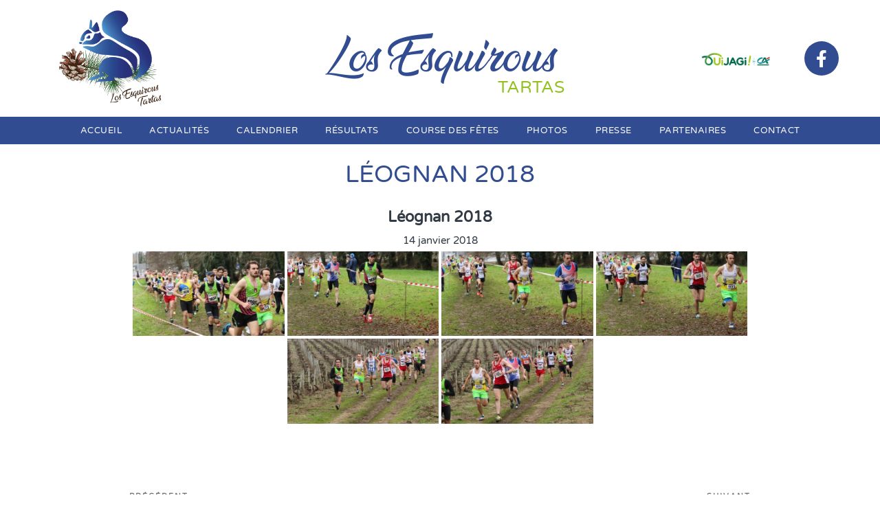

--- FILE ---
content_type: text/css
request_url: https://losesquirous.com/wp-content/uploads/elementor/css/post-15.css?ver=1759768029
body_size: 2127
content:
.elementor-15 .elementor-element.elementor-element-1c0318f > .elementor-container > .elementor-column > .elementor-widget-wrap{align-content:center;align-items:center;}.elementor-15 .elementor-element.elementor-element-1c0318f{z-index:0;}.elementor-widget-image .widget-image-caption{color:var( --e-global-color-text );font-family:var( --e-global-typography-text-font-family ), Sans-serif;font-weight:var( --e-global-typography-text-font-weight );}.elementor-15 .elementor-element.elementor-element-f844cb6{text-align:center;}.elementor-widget-heading .elementor-heading-title{font-family:var( --e-global-typography-primary-font-family ), Sans-serif;font-weight:var( --e-global-typography-primary-font-weight );letter-spacing:var( --e-global-typography-primary-letter-spacing );color:var( --e-global-color-primary );}.elementor-15 .elementor-element.elementor-element-de5f994 > .elementor-widget-container{margin:10px 0px 0px 0px;}.elementor-15 .elementor-element.elementor-element-de5f994{text-align:center;}.elementor-15 .elementor-element.elementor-element-de5f994 .elementor-heading-title{font-family:"Ananda", Sans-serif;font-weight:400;color:#314C90;}.elementor-widget-text-editor{font-family:var( --e-global-typography-text-font-family ), Sans-serif;font-weight:var( --e-global-typography-text-font-weight );color:var( --e-global-color-text );}.elementor-widget-text-editor.elementor-drop-cap-view-stacked .elementor-drop-cap{background-color:var( --e-global-color-primary );}.elementor-widget-text-editor.elementor-drop-cap-view-framed .elementor-drop-cap, .elementor-widget-text-editor.elementor-drop-cap-view-default .elementor-drop-cap{color:var( --e-global-color-primary );border-color:var( --e-global-color-primary );}.elementor-15 .elementor-element.elementor-element-1eabc98{width:100%;max-width:100%;top:117px;columns:1;text-align:right;font-family:"Varela Round", Sans-serif;font-size:25px;font-weight:400;text-transform:uppercase;line-height:0.1em;color:#93C121;}.elementor-15 .elementor-element.elementor-element-1eabc98 > .elementor-widget-container{margin:0px 0px 0px 0px;padding:9px 0px 0px 0px;}body:not(.rtl) .elementor-15 .elementor-element.elementor-element-1eabc98{left:-139px;}body.rtl .elementor-15 .elementor-element.elementor-element-1eabc98{right:-139px;}.elementor-15 .elementor-element.elementor-element-5cfa4c6.elementor-column > .elementor-widget-wrap{justify-content:space-evenly;}.elementor-15 .elementor-element.elementor-element-ade311d{width:auto;max-width:auto;text-align:center;}.elementor-15 .elementor-element.elementor-element-ade311d img{width:100px;max-width:100px;}.elementor-15 .elementor-element.elementor-element-7777e5d .elementor-repeater-item-18301e7.elementor-social-icon{background-color:var( --e-global-color-primary );}.elementor-15 .elementor-element.elementor-element-7777e5d{--grid-template-columns:repeat(0, auto);width:auto;max-width:auto;--grid-column-gap:5px;--grid-row-gap:0px;}.elementor-15 .elementor-element.elementor-element-7777e5d .elementor-widget-container{text-align:center;}.elementor-15 .elementor-element.elementor-element-4294c77{transition:background 0.3s, border 0.3s, border-radius 0.3s, box-shadow 0.3s;margin-top:0px;margin-bottom:0px;}.elementor-15 .elementor-element.elementor-element-4294c77 > .elementor-background-overlay{transition:background 0.3s, border-radius 0.3s, opacity 0.3s;}.elementor-15 .elementor-element.elementor-element-1a1cd5b > .elementor-widget-wrap > .elementor-widget:not(.elementor-widget__width-auto):not(.elementor-widget__width-initial):not(:last-child):not(.elementor-absolute){margin-bottom:0px;}.elementor-15 .elementor-element.elementor-element-1a1cd5b > .elementor-element-populated{margin:0px 0px 0px 0px;--e-column-margin-right:0px;--e-column-margin-left:0px;padding:0px 0px 0px 0px;}.elementor-15 .elementor-element.elementor-element-acd3cde .elementskit-menu-container{background-color:#314C90;height:40px;border-radius:0px 0px 0px 0px;}.elementor-15 .elementor-element.elementor-element-acd3cde .elementskit-navbar-nav > li > a:hover, .elementor-15 .elementor-element.elementor-element-acd3cde .elementskit-navbar-nav > li > a:focus, .elementor-15 .elementor-element.elementor-element-acd3cde .elementskit-navbar-nav > li > a:active, .elementor-15 .elementor-element.elementor-element-acd3cde .elementskit-navbar-nav > li:hover > a{background-color:#93C121;}.elementor-15 .elementor-element.elementor-element-acd3cde .elementskit-navbar-nav > li.current-menu-item > a,.elementor-15 .elementor-element.elementor-element-acd3cde .elementskit-navbar-nav > li.current-menu-ancestor > a{background-color:#93C121;}.elementor-15 .elementor-element.elementor-element-acd3cde .elementskit-menu-hamburger{background-color:var( --e-global-color-primary );float:right;}.elementor-15 .elementor-element.elementor-element-acd3cde .elementskit-menu-close{background-color:var( --e-global-color-primary );font-family:"Varela Round", Sans-serif;font-weight:500;letter-spacing:0px;color:#FFFFFF;}.elementor-15 .elementor-element.elementor-element-acd3cde > .elementor-widget-container{padding:0px 0px 0px 0px;}.elementor-15 .elementor-element.elementor-element-acd3cde .elementskit-navbar-nav li a .ekit-menu-icon{padding:0px 0px 0px 0px;}.elementor-15 .elementor-element.elementor-element-acd3cde .elementskit-navbar-nav > li > a{font-family:"Varela Round", Sans-serif;font-size:13px;font-weight:400;text-transform:uppercase;letter-spacing:0.5px;color:#FFFFFF;padding:0px 20px 0px 20px;}.elementor-15 .elementor-element.elementor-element-acd3cde .elementskit-navbar-nav > li > a:hover{color:#FFFFFF;}.elementor-15 .elementor-element.elementor-element-acd3cde .elementskit-navbar-nav > li > a:focus{color:#FFFFFF;}.elementor-15 .elementor-element.elementor-element-acd3cde .elementskit-navbar-nav > li > a:active{color:#FFFFFF;}.elementor-15 .elementor-element.elementor-element-acd3cde .elementskit-navbar-nav > li:hover > a{color:#FFFFFF;}.elementor-15 .elementor-element.elementor-element-acd3cde .elementskit-navbar-nav > li:hover > a .elementskit-submenu-indicator{color:#FFFFFF;}.elementor-15 .elementor-element.elementor-element-acd3cde .elementskit-navbar-nav > li > a:hover .elementskit-submenu-indicator{color:#FFFFFF;}.elementor-15 .elementor-element.elementor-element-acd3cde .elementskit-navbar-nav > li > a:focus .elementskit-submenu-indicator{color:#FFFFFF;}.elementor-15 .elementor-element.elementor-element-acd3cde .elementskit-navbar-nav > li > a:active .elementskit-submenu-indicator{color:#FFFFFF;}.elementor-15 .elementor-element.elementor-element-acd3cde .elementskit-navbar-nav > li.current-menu-item > a{color:#FFFFFF;}.elementor-15 .elementor-element.elementor-element-acd3cde .elementskit-navbar-nav > li.current-menu-ancestor > a{color:#FFFFFF;}.elementor-15 .elementor-element.elementor-element-acd3cde .elementskit-navbar-nav > li.current-menu-ancestor > a .elementskit-submenu-indicator{color:#FFFFFF;}.elementor-15 .elementor-element.elementor-element-acd3cde .elementskit-navbar-nav > li > a .elementskit-submenu-indicator{color:#101010;fill:#101010;}.elementor-15 .elementor-element.elementor-element-acd3cde .elementskit-navbar-nav > li > a .ekit-submenu-indicator-icon{color:#101010;fill:#101010;}.elementor-15 .elementor-element.elementor-element-acd3cde .elementskit-navbar-nav .elementskit-submenu-panel > li > a{padding:15px 15px 15px 15px;color:#000000;}.elementor-15 .elementor-element.elementor-element-acd3cde .elementskit-navbar-nav .elementskit-submenu-panel > li > a:hover{color:#707070;}.elementor-15 .elementor-element.elementor-element-acd3cde .elementskit-navbar-nav .elementskit-submenu-panel > li > a:focus{color:#707070;}.elementor-15 .elementor-element.elementor-element-acd3cde .elementskit-navbar-nav .elementskit-submenu-panel > li > a:active{color:#707070;}.elementor-15 .elementor-element.elementor-element-acd3cde .elementskit-navbar-nav .elementskit-submenu-panel > li:hover > a{color:#707070;}.elementor-15 .elementor-element.elementor-element-acd3cde .elementskit-navbar-nav .elementskit-submenu-panel > li.current-menu-item > a{color:#707070 !important;}.elementor-15 .elementor-element.elementor-element-acd3cde .elementskit-submenu-panel{padding:15px 0px 15px 0px;}.elementor-15 .elementor-element.elementor-element-acd3cde .elementskit-navbar-nav .elementskit-submenu-panel{border-radius:0px 0px 0px 0px;min-width:220px;}.elementor-15 .elementor-element.elementor-element-acd3cde .elementskit-menu-hamburger .elementskit-menu-hamburger-icon{background-color:#FFFFFF;}.elementor-15 .elementor-element.elementor-element-acd3cde .elementskit-menu-hamburger > .ekit-menu-icon{color:#FFFFFF;}.elementor-15 .elementor-element.elementor-element-acd3cde .elementskit-menu-hamburger:hover .elementskit-menu-hamburger-icon{background-color:rgba(0, 0, 0, 0.5);}.elementor-15 .elementor-element.elementor-element-acd3cde .elementskit-menu-hamburger:hover > .ekit-menu-icon{color:rgba(0, 0, 0, 0.5);}.elementor-15 .elementor-element.elementor-element-acd3cde .elementskit-menu-close:hover{color:rgba(0, 0, 0, 0.5);}.elementor-15 .elementor-element.elementor-element-b40483d > .elementor-container > .elementor-column > .elementor-widget-wrap{align-content:center;align-items:center;}.elementor-15 .elementor-element.elementor-element-b40483d{z-index:0;}.elementor-15 .elementor-element.elementor-element-13e5f50{text-align:center;}.elementor-15 .elementor-element.elementor-element-2af4bb2 > .elementor-widget-container{margin:10px 0px 0px 0px;}.elementor-15 .elementor-element.elementor-element-2af4bb2{text-align:center;}.elementor-15 .elementor-element.elementor-element-2af4bb2 .elementor-heading-title{font-family:"Ananda", Sans-serif;font-weight:400;color:#314C90;}.elementor-15 .elementor-element.elementor-element-e4a624c{width:100%;max-width:100%;top:117px;columns:1;text-align:right;font-family:"Varela Round", Sans-serif;font-size:25px;font-weight:400;text-transform:uppercase;line-height:0.1em;color:#93C121;}.elementor-15 .elementor-element.elementor-element-e4a624c > .elementor-widget-container{margin:0px 0px 0px 0px;padding:9px 0px 0px 0px;}body:not(.rtl) .elementor-15 .elementor-element.elementor-element-e4a624c{left:-139px;}body.rtl .elementor-15 .elementor-element.elementor-element-e4a624c{right:-139px;}.elementor-15 .elementor-element.elementor-element-91da0eb.elementor-column > .elementor-widget-wrap{justify-content:space-evenly;}.elementor-15 .elementor-element.elementor-element-82495a2 .elementskit-menu-container{background-color:#314C90;height:40px;border-radius:0px 0px 0px 0px;}.elementor-15 .elementor-element.elementor-element-82495a2 .elementskit-navbar-nav > li > a:hover, .elementor-15 .elementor-element.elementor-element-82495a2 .elementskit-navbar-nav > li > a:focus, .elementor-15 .elementor-element.elementor-element-82495a2 .elementskit-navbar-nav > li > a:active, .elementor-15 .elementor-element.elementor-element-82495a2 .elementskit-navbar-nav > li:hover > a{background-color:#93C121;}.elementor-15 .elementor-element.elementor-element-82495a2 .elementskit-navbar-nav > li.current-menu-item > a,.elementor-15 .elementor-element.elementor-element-82495a2 .elementskit-navbar-nav > li.current-menu-ancestor > a{background-color:#93C121;}.elementor-15 .elementor-element.elementor-element-82495a2 .elementskit-menu-hamburger{background-color:var( --e-global-color-primary );float:right;}.elementor-15 .elementor-element.elementor-element-82495a2 .elementskit-menu-close{background-color:var( --e-global-color-primary );font-family:"Varela Round", Sans-serif;font-weight:500;letter-spacing:0px;color:#FFFFFF;}.elementor-15 .elementor-element.elementor-element-82495a2 > .elementor-widget-container{padding:0px 0px 0px 0px;}.elementor-15 .elementor-element.elementor-element-82495a2 .elementskit-navbar-nav li a .ekit-menu-icon{padding:0px 0px 0px 0px;}.elementor-15 .elementor-element.elementor-element-82495a2 .elementskit-navbar-nav > li > a{font-family:"Varela Round", Sans-serif;font-weight:400;text-transform:uppercase;letter-spacing:0.5px;color:#FFFFFF;padding:0px 20px 0px 20px;}.elementor-15 .elementor-element.elementor-element-82495a2 .elementskit-navbar-nav > li > a:hover{color:#FFFFFF;}.elementor-15 .elementor-element.elementor-element-82495a2 .elementskit-navbar-nav > li > a:focus{color:#FFFFFF;}.elementor-15 .elementor-element.elementor-element-82495a2 .elementskit-navbar-nav > li > a:active{color:#FFFFFF;}.elementor-15 .elementor-element.elementor-element-82495a2 .elementskit-navbar-nav > li:hover > a{color:#FFFFFF;}.elementor-15 .elementor-element.elementor-element-82495a2 .elementskit-navbar-nav > li:hover > a .elementskit-submenu-indicator{color:#FFFFFF;}.elementor-15 .elementor-element.elementor-element-82495a2 .elementskit-navbar-nav > li > a:hover .elementskit-submenu-indicator{color:#FFFFFF;}.elementor-15 .elementor-element.elementor-element-82495a2 .elementskit-navbar-nav > li > a:focus .elementskit-submenu-indicator{color:#FFFFFF;}.elementor-15 .elementor-element.elementor-element-82495a2 .elementskit-navbar-nav > li > a:active .elementskit-submenu-indicator{color:#FFFFFF;}.elementor-15 .elementor-element.elementor-element-82495a2 .elementskit-navbar-nav > li.current-menu-item > a{color:#FFFFFF;}.elementor-15 .elementor-element.elementor-element-82495a2 .elementskit-navbar-nav > li.current-menu-ancestor > a{color:#FFFFFF;}.elementor-15 .elementor-element.elementor-element-82495a2 .elementskit-navbar-nav > li.current-menu-ancestor > a .elementskit-submenu-indicator{color:#FFFFFF;}.elementor-15 .elementor-element.elementor-element-82495a2 .elementskit-navbar-nav > li > a .elementskit-submenu-indicator{color:#101010;fill:#101010;}.elementor-15 .elementor-element.elementor-element-82495a2 .elementskit-navbar-nav > li > a .ekit-submenu-indicator-icon{color:#101010;fill:#101010;}.elementor-15 .elementor-element.elementor-element-82495a2 .elementskit-navbar-nav .elementskit-submenu-panel > li > a{padding:15px 15px 15px 15px;color:#000000;}.elementor-15 .elementor-element.elementor-element-82495a2 .elementskit-navbar-nav .elementskit-submenu-panel > li > a:hover{color:#707070;}.elementor-15 .elementor-element.elementor-element-82495a2 .elementskit-navbar-nav .elementskit-submenu-panel > li > a:focus{color:#707070;}.elementor-15 .elementor-element.elementor-element-82495a2 .elementskit-navbar-nav .elementskit-submenu-panel > li > a:active{color:#707070;}.elementor-15 .elementor-element.elementor-element-82495a2 .elementskit-navbar-nav .elementskit-submenu-panel > li:hover > a{color:#707070;}.elementor-15 .elementor-element.elementor-element-82495a2 .elementskit-navbar-nav .elementskit-submenu-panel > li.current-menu-item > a{color:#707070 !important;}.elementor-15 .elementor-element.elementor-element-82495a2 .elementskit-submenu-panel{padding:15px 0px 15px 0px;}.elementor-15 .elementor-element.elementor-element-82495a2 .elementskit-navbar-nav .elementskit-submenu-panel{border-radius:0px 0px 0px 0px;min-width:220px;}.elementor-15 .elementor-element.elementor-element-82495a2 .elementskit-menu-hamburger .elementskit-menu-hamburger-icon{background-color:#FFFFFF;}.elementor-15 .elementor-element.elementor-element-82495a2 .elementskit-menu-hamburger > .ekit-menu-icon{color:#FFFFFF;}.elementor-15 .elementor-element.elementor-element-82495a2 .elementskit-menu-hamburger:hover .elementskit-menu-hamburger-icon{background-color:rgba(0, 0, 0, 0.5);}.elementor-15 .elementor-element.elementor-element-82495a2 .elementskit-menu-hamburger:hover > .ekit-menu-icon{color:rgba(0, 0, 0, 0.5);}.elementor-15 .elementor-element.elementor-element-82495a2 .elementskit-menu-close:hover{color:rgba(0, 0, 0, 0.5);}.elementor-15 .elementor-element.elementor-element-a711945{transition:background 0.3s, border 0.3s, border-radius 0.3s, box-shadow 0.3s;margin-top:0px;margin-bottom:0px;}.elementor-15 .elementor-element.elementor-element-a711945 > .elementor-background-overlay{transition:background 0.3s, border-radius 0.3s, opacity 0.3s;}.elementor-15 .elementor-element.elementor-element-309724f > .elementor-widget-wrap > .elementor-widget:not(.elementor-widget__width-auto):not(.elementor-widget__width-initial):not(:last-child):not(.elementor-absolute){margin-bottom:0px;}.elementor-15 .elementor-element.elementor-element-309724f > .elementor-element-populated{margin:0px 0px 0px 0px;--e-column-margin-right:0px;--e-column-margin-left:0px;padding:0px 0px 0px 0px;}.elementor-15 .elementor-element.elementor-element-7392ff8 .elementor-repeater-item-18301e7.elementor-social-icon{background-color:var( --e-global-color-primary );}.elementor-15 .elementor-element.elementor-element-7392ff8{--grid-template-columns:repeat(0, auto);width:auto;max-width:auto;--grid-column-gap:5px;--grid-row-gap:0px;}.elementor-15 .elementor-element.elementor-element-7392ff8 .elementor-widget-container{text-align:center;}.elementor-15 .elementor-element.elementor-element-258810a{width:auto;max-width:auto;text-align:center;}.elementor-15 .elementor-element.elementor-element-258810a img{width:100px;max-width:100px;}@media(max-width:1024px){.elementor-widget-heading .elementor-heading-title{letter-spacing:var( --e-global-typography-primary-letter-spacing );}body:not(.rtl) .elementor-15 .elementor-element.elementor-element-1eabc98{left:-1px;}body.rtl .elementor-15 .elementor-element.elementor-element-1eabc98{right:-1px;}.elementor-15 .elementor-element.elementor-element-1eabc98{top:138px;}.elementor-15 .elementor-element.elementor-element-acd3cde > .elementor-widget-container{margin:0px 15px 0px 0px;}.elementor-15 .elementor-element.elementor-element-acd3cde .elementskit-nav-identity-panel{padding:10px 0px 10px 0px;}.elementor-15 .elementor-element.elementor-element-acd3cde .elementskit-menu-container{max-width:350px;border-radius:0px 0px 0px 0px;}.elementor-15 .elementor-element.elementor-element-acd3cde .elementskit-navbar-nav > li > a{color:#000000;padding:10px 15px 10px 15px;}.elementor-15 .elementor-element.elementor-element-acd3cde .elementskit-navbar-nav .elementskit-submenu-panel > li > a{padding:15px 15px 15px 15px;}.elementor-15 .elementor-element.elementor-element-acd3cde .elementskit-navbar-nav .elementskit-submenu-panel{border-radius:0px 0px 0px 0px;}.elementor-15 .elementor-element.elementor-element-acd3cde .elementskit-menu-hamburger{padding:8px 8px 8px 8px;width:45px;border-radius:3px;}.elementor-15 .elementor-element.elementor-element-acd3cde .elementskit-menu-close{padding:8px 8px 8px 8px;margin:12px 12px 12px 12px;width:45px;border-radius:3px;}.elementor-15 .elementor-element.elementor-element-acd3cde .elementskit-nav-logo > img{max-width:160px;max-height:60px;}.elementor-15 .elementor-element.elementor-element-acd3cde .elementskit-nav-logo{margin:5px 0px 5px 0px;padding:5px 5px 5px 5px;}body:not(.rtl) .elementor-15 .elementor-element.elementor-element-e4a624c{left:-1px;}body.rtl .elementor-15 .elementor-element.elementor-element-e4a624c{right:-1px;}.elementor-15 .elementor-element.elementor-element-e4a624c{top:138px;}.elementor-15 .elementor-element.elementor-element-82495a2 > .elementor-widget-container{margin:0px 15px 0px 0px;}.elementor-15 .elementor-element.elementor-element-82495a2{z-index:99;}.elementor-15 .elementor-element.elementor-element-82495a2 .elementskit-nav-identity-panel{padding:10px 0px 10px 0px;}.elementor-15 .elementor-element.elementor-element-82495a2 .elementskit-menu-container{max-width:350px;border-radius:0px 0px 0px 0px;}.elementor-15 .elementor-element.elementor-element-82495a2 .elementskit-navbar-nav > li > a{color:#000000;padding:10px 15px 10px 15px;}.elementor-15 .elementor-element.elementor-element-82495a2 .elementskit-navbar-nav .elementskit-submenu-panel > li > a{padding:15px 15px 15px 15px;}.elementor-15 .elementor-element.elementor-element-82495a2 .elementskit-navbar-nav .elementskit-submenu-panel{border-radius:0px 0px 0px 0px;}.elementor-15 .elementor-element.elementor-element-82495a2 .elementskit-menu-hamburger{padding:8px 8px 8px 8px;width:45px;border-radius:3px;}.elementor-15 .elementor-element.elementor-element-82495a2 .elementskit-menu-close{padding:8px 8px 8px 8px;margin:12px 12px 12px 12px;width:45px;border-radius:3px;}.elementor-15 .elementor-element.elementor-element-82495a2 .elementskit-nav-logo > img{max-width:160px;max-height:60px;}.elementor-15 .elementor-element.elementor-element-82495a2 .elementskit-nav-logo{margin:5px 0px 5px 0px;padding:5px 5px 5px 5px;}}@media(max-width:767px){.elementor-15 .elementor-element.elementor-element-7a1b160{width:25%;}.elementor-15 .elementor-element.elementor-element-17b3b6e{width:50%;}.elementor-bc-flex-widget .elementor-15 .elementor-element.elementor-element-17b3b6e.elementor-column .elementor-widget-wrap{align-items:center;}.elementor-15 .elementor-element.elementor-element-17b3b6e.elementor-column.elementor-element[data-element_type="column"] > .elementor-widget-wrap.elementor-element-populated{align-content:center;align-items:center;}.elementor-15 .elementor-element.elementor-element-17b3b6e.elementor-column > .elementor-widget-wrap{justify-content:center;}.elementor-widget-heading .elementor-heading-title{letter-spacing:var( --e-global-typography-primary-letter-spacing );}.elementor-15 .elementor-element.elementor-element-de5f994 .elementor-heading-title{font-size:24px;}body:not(.rtl) .elementor-15 .elementor-element.elementor-element-1eabc98{left:-2px;}body.rtl .elementor-15 .elementor-element.elementor-element-1eabc98{right:-2px;}.elementor-15 .elementor-element.elementor-element-1eabc98{top:54px;font-size:12px;}.elementor-15 .elementor-element.elementor-element-5cfa4c6{width:25%;}.elementor-15 .elementor-element.elementor-element-7777e5d .elementor-widget-container{text-align:right;}.elementor-15 .elementor-element.elementor-element-7777e5d{--icon-size:17px;}.elementor-15 .elementor-element.elementor-element-acd3cde > .elementor-widget-container{margin:0px 15px 0px 0px;}.elementor-15 .elementor-element.elementor-element-acd3cde .elementskit-menu-container{background-color:#FFFFFF;max-width:350px;border-radius:0px 0px 0px 0px;}.elementor-15 .elementor-element.elementor-element-acd3cde .elementskit-navbar-nav li a .ekit-menu-icon{padding:0px 0px 0px 0px;}.elementor-15 .elementor-element.elementor-element-acd3cde .elementskit-navbar-nav > li > a{font-size:20px;color:var( --e-global-color-primary );}.elementor-15 .elementor-element.elementor-element-acd3cde .elementskit-menu-hamburger{float:right;}.elementor-15 .elementor-element.elementor-element-acd3cde .elementskit-nav-logo > img{max-width:125px;max-height:50px;}.elementor-15 .elementor-element.elementor-element-b40483d{z-index:99;}.elementor-15 .elementor-element.elementor-element-2293551{width:25%;}.elementor-15 .elementor-element.elementor-element-a94c933{width:50%;}.elementor-bc-flex-widget .elementor-15 .elementor-element.elementor-element-a94c933.elementor-column .elementor-widget-wrap{align-items:center;}.elementor-15 .elementor-element.elementor-element-a94c933.elementor-column.elementor-element[data-element_type="column"] > .elementor-widget-wrap.elementor-element-populated{align-content:center;align-items:center;}.elementor-15 .elementor-element.elementor-element-a94c933.elementor-column > .elementor-widget-wrap{justify-content:center;}.elementor-15 .elementor-element.elementor-element-2af4bb2 .elementor-heading-title{font-size:24px;}body:not(.rtl) .elementor-15 .elementor-element.elementor-element-e4a624c{left:-2px;}body.rtl .elementor-15 .elementor-element.elementor-element-e4a624c{right:-2px;}.elementor-15 .elementor-element.elementor-element-e4a624c{top:54px;font-size:12px;}.elementor-15 .elementor-element.elementor-element-91da0eb{width:25%;}.elementor-15 .elementor-element.elementor-element-82495a2 > .elementor-widget-container{margin:0px 15px 0px 0px;}.elementor-15 .elementor-element.elementor-element-82495a2{z-index:99;}.elementor-15 .elementor-element.elementor-element-82495a2 .elementskit-menu-container{background-color:#FFFFFF;max-width:350px;border-radius:0px 0px 0px 0px;}.elementor-15 .elementor-element.elementor-element-82495a2 .elementskit-navbar-nav li a .ekit-menu-icon{padding:0px 0px 0px 0px;}.elementor-15 .elementor-element.elementor-element-82495a2 .elementskit-navbar-nav > li > a{font-size:20px;color:var( --e-global-color-primary );}.elementor-15 .elementor-element.elementor-element-82495a2 .elementskit-menu-hamburger{float:right;}.elementor-15 .elementor-element.elementor-element-82495a2 .elementskit-nav-logo > img{max-width:125px;max-height:50px;}.elementor-15 .elementor-element.elementor-element-a711945{z-index:90;}.elementor-15 .elementor-element.elementor-element-309724f.elementor-column > .elementor-widget-wrap{justify-content:space-evenly;}.elementor-15 .elementor-element.elementor-element-7392ff8 .elementor-widget-container{text-align:right;}.elementor-15 .elementor-element.elementor-element-7392ff8{--icon-size:17px;}}

--- FILE ---
content_type: image/svg+xml
request_url: https://losesquirous.com/wp-content/uploads/2021/02/footer.svg
body_size: 20970
content:
<svg xmlns="http://www.w3.org/2000/svg" xmlns:xlink="http://www.w3.org/1999/xlink" id="Calque_1" x="0px" y="0px" viewBox="0 0 1510 50" style="enable-background:new 0 0 1510 50;" xml:space="preserve">
<style type="text/css">
	.st0{fill:#FFFFFF;}
</style>
<g>
	<path class="st0" d="M1388,28.6l-1.6-1.3l0.8-2h-0.1c-2.6,0-4.6-0.7-6.3-1.4l-0.3,0.7c-0.5,1.3-0.1,2.8,1,3.6l0.3,0.2l-0.6,1.4   c-0.2,0.4-0.5,0.6-1,0.6l0,0l-5.6,0c-1,0-1.9,0.8-1.9,1.9s0.8,1.9,1.9,1.9l5.6,0h0c1.9,0,3.6-1.1,4.4-2.9l0.2-0.4l0.8,0.6   c0.3,0.2,0.4,0.6,0.4,1l-1.6,6.9c-0.2,1,0.4,2,1.4,2.2c0.1,0,0.3,0,0.4,0c0.9,0,1.6-0.6,1.8-1.4l1.6-6.9   C1390.1,31.6,1389.4,29.7,1388,28.6z"></path>
	<path class="st0" d="M1377.4,14.1c0.8,1.6,2,2.9,3.5,3.8c0.6,0.3,1.2,0.6,1.8,0.8l-0.8,2.2c1.6,0.7,3.1,1.2,5.2,1.2   c0.4,0,0.8,0,1.2,0c0.1,0,0.2,0,0.4,0l1.3-3c0.4-0.1,0.8-0.2,1.2-0.3l0.7-0.2c1.8-0.6,3.2-1.7,4.3-3.2l2.2-3.1   c0.5-0.7,0.4-1.8-0.4-2.3c-0.7-0.5-1.8-0.4-2.3,0.4l-2.2,3.1c-0.7,1-1.6,1.7-2.7,2l-0.7,0.2c-0.6,0.2-1.3,0.3-2,0.3l-2.9-0.1   c-1,0-1.9-0.3-2.7-0.8c-1-0.6-1.8-1.4-2.2-2.4l-1.4-2.9c-0.4-0.8-1.4-1.1-2.2-0.8c-0.8,0.4-1.2,1.4-0.8,2.2L1377.4,14.1z"></path>
	<ellipse class="st0" cx="1386.9" cy="11.1" rx="3.6" ry="3.6"></ellipse>
	<path class="st0" d="M1403.5,20.7c-4.7-2.2-7.4-0.9-10.1,0.4c-1.5,0.8-3.1,1.5-5.1,1.7c-3.4,0.3-5.7-0.7-7.9-1.7   c-1.4-0.6-2.7-1.2-4.2-1.4c-0.7-0.1-1.4-0.2-2-0.2c-4.9,0-7.8,2.9-8,3.1c-0.3,0.3-0.3,0.8,0,1.2c0.3,0.3,0.8,0.3,1.2,0   c0.1-0.1,3.3-3.3,8.6-2.4c1.3,0.2,2.5,0.8,3.8,1.3c2.2,1,4.8,2.2,8.7,1.8c2.3-0.2,4.1-1.1,5.7-1.8c2.6-1.3,4.7-2.3,8.7-0.4   c0.4,0.2,0.9,0,1.1-0.4C1404.1,21.4,1403.9,20.9,1403.5,20.7z"></path>
</g>
<g>
	<path class="st0" d="M1275.9,27.4c-0.3-0.2-0.6-0.5-0.7-0.8c-0.6,1.7-1.4,3.9-1.9,4.9c-1.2,0-3.8-0.2-6-0.6   c-0.9-0.2-1.8,0.5-1.9,1.4c-0.2,0.9,0.5,1.8,1.4,1.9c0.1,0,1.9,0.3,3.7,0.5c1,0.1,1.8,0.2,2.6,0.2c1.6,0,2.5-0.3,3-1.2   c0.4-0.6,1.2-2.9,2-4.9c-0.5-0.3-1-0.7-1.6-1.1C1276.2,27.6,1276,27.5,1275.9,27.4z"></path>
	<path class="st0" d="M1295.5,21.9c-0.2-0.7-0.9-1.1-1.6-0.9c-0.3,0.1-2.7,0.7-4.1,1.1c0-0.2-0.1-0.3-0.2-0.4   c-0.6-1.6-1.4-4.1-3.6-5c-0.5-0.2-1.6-0.7-2.3-1c-3.1-1.3-8.4,0.1-9,0.4c-0.4,0.2-1.2,0.4-3.5,5c-0.3,0.6,0,1.4,0.6,1.8   c0.2,0.1,0.4,0.2,0.6,0.2c0.5,0,0.9-0.3,1.2-0.7c0.8-1.5,1.8-3.3,2.2-3.8c0.5-0.2,1.8-0.4,3.1-0.6c-1.5,2.1-2.8,5.3-3.1,6.5   c-0.3,1.7,0.4,2.3,0.6,2.4c0.6,0.4,5.7,3.8,6.5,4.6c-0.2,1.2-1.2,4.6-2.2,7.4c-0.3,0.9,0.2,1.9,1.1,2.1c0.2,0,0.4,0.1,0.5,0.1   c0.7,0,1.4-0.4,1.6-1.2c0.9-2.7,2.4-7.5,2.4-8.8c0-1.3-1.2-2.5-3.9-4.3c0.8-2.1,2.3-5.1,3.6-6.7c0.5,0.7,0.8,1.7,1.1,2.5   c0.4,1.1,0.6,1.9,1.4,2.3c0.2,0.1,0.4,0.2,0.6,0.2c0.2,0,0.4,0,0.5-0.1c0.6-0.2,3.2-0.9,4.9-1.4   C1295.2,23.3,1295.6,22.6,1295.5,21.9z"></path>
	<ellipse class="st0" cx="1286.1" cy="11.7" rx="3.6" ry="3.6"></ellipse>
	<path class="st0" d="M1260.7,18.3h8.3c0.6,0,1-0.4,1-1c0-0.6-0.4-1-1-1h-8.3c-0.6,0-1,0.4-1,1S1260.1,18.3,1260.7,18.3z"></path>
	<path class="st0" d="M1259.5,22.5h8.3c0.6,0,1-0.4,1-1s-0.4-1-1-1h-8.3c-0.6,0-1,0.4-1,1S1258.9,22.5,1259.5,22.5z"></path>
	<path class="st0" d="M1267.6,25.7c0-0.6-0.4-1-1-1h-8.3c-0.6,0-1,0.4-1,1s0.4,1,1,1h8.3C1267.2,26.7,1267.6,26.3,1267.6,25.7z"></path>
</g>
<g>
	<path class="st0" d="M317,19.6c-2.5,0.3-4.8,2.6-7,4c-2,1.3-3.9-1.7-1.9-3c4.4-2.9,5.2-5,11.3-4.6c1.8,0.5,6.4,0.7,7,2.7   c1.1,3.7,0,3.7,3.2,3.6c0.8,0,1.7,0,2.4,0c2.3,0,2.3,3.6,0,3.6c-1.9,0-5,0.4-6.5-0.6c-1-0.7-1.4-1.6-1.9-3.3l-5.1,7.1   c0.3,0.9,0.8,1.6,1.3,2.4c1.4,2.1,2.7,4.2,2.1,9c-0.3,2.3-3.8,1.9-3.5-0.4c0.5-3.5-0.6-5.1-1.6-6.7c-0.4-0.6-0.8-1.2-1.1-1.9   c0,0.9,0.1,1.9-0.3,2.7c-1.8,4-4.2,4.2-8,5.2c-2.3,0.6-3.2-2.8-0.9-3.4c2.8-0.7,5.7-1,5.7-4.4c0-1.4-0.1-3,0.5-4.4L317,19.6   L317,19.6z M325.2,8.7c2,0,3.7,1.6,3.7,3.7s-1.6,3.7-3.7,3.7c-2,0-3.7-1.6-3.7-3.7S323.1,8.7,325.2,8.7L325.2,8.7z"></path>
</g>
<g>
	<path class="st0" d="M350,19.6c-2.5,0.3-4.8,2.6-7,4c-2,1.3-3.9-1.7-1.9-3c4.4-2.9,5.2-5,11.3-4.6c1.8,0.5,6.4,0.7,7,2.7   c1.1,3.7,0,3.7,3.2,3.6c0.8,0,1.7,0,2.4,0c2.3,0,2.3,3.6,0,3.6c-1.9,0-5,0.4-6.5-0.6c-1-0.7-1.4-1.6-1.9-3.3l-5.1,7.1   c0.3,0.9,0.8,1.6,1.3,2.4c1.4,2.1,2.7,4.2,2.1,9c-0.3,2.3-3.8,1.9-3.5-0.4c0.5-3.5-0.6-5.1-1.6-6.7c-0.4-0.6-0.8-1.2-1.1-1.9   c0,0.9,0.1,1.9-0.3,2.7c-1.8,4-4.2,4.2-8,5.2c-2.3,0.6-3.2-2.8-0.9-3.4c2.8-0.7,5.7-1,5.7-4.4c0-1.4-0.1-3,0.5-4.4L350,19.6   L350,19.6z M358.2,8.7c2,0,3.7,1.6,3.7,3.7s-1.6,3.7-3.7,3.7c-2,0-3.7-1.6-3.7-3.7S356.1,8.7,358.2,8.7L358.2,8.7z"></path>
</g>
<g>
	<path class="st0" d="M744,19.6c-2.5,0.3-4.8,2.6-7,4c-2,1.3-3.9-1.7-1.9-3c4.4-2.9,5.2-5,11.3-4.6c1.8,0.5,6.4,0.7,7,2.7   c1.1,3.7,0,3.7,3.2,3.6c0.8,0,1.7,0,2.4,0c2.3,0,2.3,3.6,0,3.6c-1.9,0-5,0.4-6.5-0.6c-1-0.7-1.4-1.6-1.9-3.3l-5.1,7.1   c0.3,0.9,0.8,1.6,1.3,2.4c1.4,2.1,2.7,4.2,2.1,9c-0.3,2.3-3.8,1.9-3.5-0.4c0.5-3.5-0.6-5.1-1.6-6.7c-0.4-0.6-0.8-1.2-1.1-1.9   c0,0.9,0.1,1.9-0.3,2.7c-1.8,4-4.2,4.2-8,5.2c-2.3,0.6-3.2-2.8-0.9-3.4c2.8-0.7,5.7-1,5.7-4.4c0-1.4-0.1-3,0.5-4.4L744,19.6   L744,19.6z M752.2,8.7c2,0,3.7,1.6,3.7,3.7s-1.6,3.7-3.7,3.7s-3.7-1.6-3.7-3.7S750.1,8.7,752.2,8.7L752.2,8.7z"></path>
</g>
<g>
	<path class="st0" d="M1056,19.6c-2.5,0.3-4.8,2.6-7,4c-2,1.3-3.9-1.7-1.9-3c4.4-2.9,5.2-5,11.3-4.6c1.8,0.5,6.4,0.7,7,2.7   c1.1,3.7,0,3.7,3.2,3.6c0.8,0,1.7,0,2.4,0c2.3,0,2.3,3.6,0,3.6c-1.9,0-5,0.4-6.5-0.6c-1-0.7-1.4-1.6-1.9-3.3l-5.1,7.1   c0.3,0.9,0.8,1.6,1.3,2.4c1.4,2.1,2.7,4.2,2.1,9c-0.3,2.3-3.8,1.9-3.5-0.4c0.5-3.5-0.6-5.1-1.6-6.7c-0.4-0.6-0.8-1.2-1.1-1.9   c0,0.9,0.1,1.9-0.3,2.7c-1.8,4-4.2,4.2-8,5.2c-2.3,0.6-3.2-2.8-0.9-3.4c2.8-0.7,5.7-1,5.7-4.4c0-1.4-0.1-3,0.5-4.4L1056,19.6   L1056,19.6z M1064.2,8.7c2,0,3.7,1.6,3.7,3.7s-1.6,3.7-3.7,3.7c-2,0-3.7-1.6-3.7-3.7S1062.1,8.7,1064.2,8.7L1064.2,8.7z"></path>
</g>
<g>
	<path class="st0" d="M138,17.6c-2.5,0.3-4.8,2.6-7,4c-2,1.3-3.9-1.7-1.9-3c4.4-2.9,5.2-5,11.3-4.6c1.8,0.5,6.4,0.7,7,2.7   c1.1,3.7,0,3.7,3.2,3.6c0.8,0,1.7,0,2.4,0c2.3,0,2.3,3.6,0,3.6c-1.9,0-5,0.4-6.5-0.6c-1-0.7-1.4-1.6-1.9-3.3l-5.1,7.1   c0.3,0.9,0.8,1.6,1.3,2.4c1.4,2.1,2.7,4.2,2.1,9c-0.3,2.3-3.8,1.9-3.5-0.4c0.5-3.5-0.6-5.1-1.6-6.7c-0.4-0.6-0.8-1.2-1.1-1.9   c0,0.9,0.1,1.9-0.3,2.7c-1.8,4-4.2,4.2-8,5.2c-2.3,0.6-3.2-2.8-0.9-3.4c2.8-0.7,5.7-1,5.7-4.4c0-1.4-0.1-3,0.5-4.4L138,17.6   L138,17.6z M146.2,6.7c2,0,3.7,1.6,3.7,3.7s-1.6,3.7-3.7,3.7s-3.7-1.6-3.7-3.7S144.1,6.7,146.2,6.7L146.2,6.7z"></path>
</g>
<g>
	<path class="st0" d="M409,19.6c-2.5,0.3-4.8,2.6-7,4c-2,1.3-3.9-1.7-1.9-3c4.4-2.9,5.2-5,11.3-4.6c1.8,0.5,6.4,0.7,7,2.7   c1.1,3.7,0,3.7,3.2,3.6c0.8,0,1.7,0,2.4,0c2.3,0,2.3,3.6,0,3.6c-1.9,0-5,0.4-6.5-0.6c-1-0.7-1.4-1.6-1.9-3.3l-5.1,7.1   c0.3,0.9,0.8,1.6,1.3,2.4c1.4,2.1,2.7,4.2,2.1,9c-0.3,2.3-3.8,1.9-3.5-0.4c0.5-3.5-0.6-5.1-1.6-6.7c-0.4-0.6-0.8-1.2-1.1-1.9   c0,0.9,0.1,1.9-0.3,2.7c-1.8,4-4.2,4.2-8,5.2c-2.3,0.6-3.2-2.8-0.9-3.4c2.8-0.7,5.7-1,5.7-4.4c0-1.4-0.1-3,0.5-4.4L409,19.6   L409,19.6z M417.2,8.7c2,0,3.7,1.6,3.7,3.7s-1.6,3.7-3.7,3.7c-2,0-3.7-1.6-3.7-3.7S415.1,8.7,417.2,8.7L417.2,8.7z"></path>
</g>
<path class="st0" d="M200.6,14.1c-1.8-0.1-3.1-1.7-3-3.5c0.1-1.8,1.7-3.1,3.5-3c1.8,0.1,3.1,1.7,3,3.5  C203.9,12.9,202.3,14.2,200.6,14.1z M188.4,39.9c0.8,0.6,1.9,0.4,2.5-0.4l3.6-4.8c0.2-0.2,0.4-0.4,0.5-0.7l2.3-5.8l3.4,1.8l-2.5,5.4  c-0.4,0.9,0,1.9,0.9,2.3c0.9,0.4,1.9,0,2.3-0.9l2.9-6.3c0.1-0.1,0.2-0.3,0.3-0.4c0.5-0.9,0.1-1.9-0.7-2.4l-5.3-2.8l1.7-4.8l1,1  c0.1,0.1,0.2,0.2,0.3,0.2c0.2,0.2,0.4,0.3,0.7,0.3l4.7,1c0.8,0.2,1.6-0.4,1.8-1.2c0.2-0.8-0.4-1.6-1.2-1.8l-4.4-0.9l-2.1-2.1  c-0.1-1.1-0.8-2-1.9-2.4c-1-0.4-2.2-0.1-2.9,0.7l-3.8,1.3c-0.1,0-0.3,0.1-0.4,0.2c-0.2,0.1-0.4,0.2-0.6,0.5l-3,3.8  c-0.5,0.7-0.4,1.6,0.3,2.2c0.7,0.5,1.6,0.4,2.2-0.3l2.7-3.5l0.9-0.3l-1.6,4.3c-0.1,0.2-0.1,0.5-0.1,0.7c0,0-0.1,0.1-0.1,0.1  c-0.5,0.9-0.1,1.9,0.7,2.4l0.3,0.2l-2.3,5.7l-3.8,5C187.5,38.2,187.7,39.3,188.4,39.9z"></path>
<path class="st0" d="M383.6,15.1c-1.8-0.1-3.1-1.7-3-3.5c0.1-1.8,1.7-3.1,3.5-3c1.8,0.1,3.1,1.7,3,3.5  C386.9,13.9,385.3,15.2,383.6,15.1z M371.4,40.9c0.8,0.6,1.9,0.4,2.5-0.4l3.6-4.8c0.2-0.2,0.4-0.4,0.5-0.7l2.3-5.8l3.4,1.8l-2.5,5.4  c-0.4,0.9,0,1.9,0.9,2.3c0.9,0.4,1.9,0,2.3-0.9l2.9-6.3c0.1-0.1,0.2-0.3,0.3-0.4c0.5-0.9,0.1-1.9-0.7-2.4l-5.3-2.8l1.7-4.8l1,1  c0.1,0.1,0.2,0.2,0.3,0.2c0.2,0.2,0.4,0.3,0.7,0.3l4.7,1c0.8,0.2,1.6-0.4,1.8-1.2c0.2-0.8-0.4-1.6-1.2-1.8l-4.4-0.9l-2.1-2.1  c-0.1-1.1-0.8-2-1.9-2.4c-1-0.4-2.2-0.1-2.9,0.7l-3.8,1.3c-0.1,0-0.3,0.1-0.4,0.2c-0.2,0.1-0.4,0.2-0.6,0.5l-3,3.8  c-0.5,0.7-0.4,1.6,0.3,2.2c0.7,0.5,1.6,0.4,2.2-0.3l2.7-3.5l0.9-0.3l-1.6,4.3c-0.1,0.2-0.1,0.5-0.1,0.7c0,0-0.1,0.1-0.1,0.1  c-0.5,0.9-0.1,1.9,0.7,2.4l0.3,0.2l-2.3,5.7l-3.8,5C370.5,39.2,370.7,40.3,371.4,40.9z"></path>
<g>
	<path class="st0" d="M1141.4,42.4C1141.4,42.4,1141.4,42.4,1141.4,42.4C1141.4,42.4,1141.4,42.4,1141.4,42.4z"></path>
	<path class="st0" d="M1125.1,18.8c-0.1,0.1-0.2,0.2-0.3,0.3c0.2-0.2,0.4-0.4,0.7-0.6C1125.4,18.6,1125.3,18.7,1125.1,18.8z"></path>
	<path class="st0" d="M1141.2,16.1c0.1-0.1,0.1-0.1,0.2-0.2c-0.7,0.6-1.5,1-2.5,1C1139.8,16.8,1140.6,16.5,1141.2,16.1z"></path>
	<path class="st0" d="M1141.7,23.6C1141.6,23.6,1141.6,23.6,1141.7,23.6C1141.6,23.6,1141.6,23.6,1141.7,23.6z"></path>
	<path class="st0" d="M1140.2,23.6c-0.1,0-0.2,0-0.2,0C1140,23.5,1140.1,23.6,1140.2,23.6z"></path>
	<path class="st0" d="M1142.8,19.6C1142.8,19.6,1142.7,19.6,1142.8,19.6c0.1,0,0.2-0.1,0.3-0.1C1143,19.5,1142.9,19.6,1142.8,19.6z"></path>
	<path class="st0" d="M1142.2,23.5C1142.2,23.5,1142.2,23.5,1142.2,23.5C1142.2,23.5,1142.2,23.5,1142.2,23.5z"></path>
	<path class="st0" d="M1137.8,19c-0.1-0.1-0.2-0.1-0.3-0.1C1137.6,18.9,1137.7,19,1137.8,19L1137.8,19z"></path>
	<path class="st0" d="M1145.7,22.2C1145.7,22.2,1145.6,22.2,1145.7,22.2C1145.6,22.2,1145.7,22.2,1145.7,22.2z"></path>
	<path class="st0" d="M1123.6,20.5c0.1-0.1,0.2-0.2,0.2-0.3C1123.8,20.3,1123.7,20.4,1123.6,20.5z"></path>
	<path class="st0" d="M1141.6,42.4C1141.6,42.4,1141.6,42.4,1141.6,42.4C1141.6,42.4,1141.6,42.4,1141.6,42.4z"></path>
	<path class="st0" d="M1142.8,42c0,0,0.1-0.1,0.1-0.1c-0.3,0.2-0.6,0.4-0.9,0.5C1142.2,42.3,1142.5,42.2,1142.8,42z"></path>
	<path class="st0" d="M1136.1,30.5c-0.1-0.1-0.3-0.2-0.4-0.3C1135.8,30.3,1136,30.4,1136.1,30.5L1136.1,30.5z"></path>
	<path class="st0" d="M1138.9,23.4c-0.2,0-0.4-0.1-0.6-0.2C1138.5,23.3,1138.7,23.3,1138.9,23.4z"></path>
	<path class="st0" d="M1139.6,23.5c-0.1,0-0.2,0-0.3-0.1C1139.3,23.4,1139.5,23.5,1139.6,23.5z"></path>
	<path class="st0" d="M1141.3,42.4C1141.2,42.4,1141.2,42.4,1141.3,42.4C1141.2,42.4,1141.2,42.4,1141.3,42.4z"></path>
	<path class="st0" d="M1141.8,42.4C1141.8,42.4,1141.8,42.4,1141.8,42.4C1141.8,42.4,1141.8,42.4,1141.8,42.4z"></path>
	<path class="st0" d="M1136.2,18.1c-2.4-1.4-4.8-1.9-7-1.4c0,0,0,0,0,0C1131.4,16.3,1133.8,16.7,1136.2,18.1z"></path>
	<path class="st0" d="M1145.8,17c0,0-0.1,0.1-0.1,0.1c-0.1,0.1-0.1,0.1-0.2,0.3C1145.6,17.2,1145.7,17.1,1145.8,17z"></path>
	<path class="st0" d="M1139.9,41.4c0.3,0.6,0.8,0.9,1.2,1C1140.6,42.3,1140.2,42,1139.9,41.4z"></path>
	<path class="st0" d="M1136.6,10.4c0,0-0.1,0.1-0.1,0.1c-0.1,0.1-0.2,0.2-0.3,0.3C1136.3,10.7,1136.4,10.5,1136.6,10.4z"></path>
	<path class="st0" d="M1146.6,21.5c0,0,0.1-0.1,0.1-0.1C1146.6,21.4,1146.6,21.5,1146.6,21.5C1146.5,21.5,1146.6,21.5,1146.6,21.5z"></path>
	<path class="st0" d="M1146.3,21.7c-0.1,0.1-0.2,0.1-0.3,0.2C1146.1,21.8,1146.2,21.8,1146.3,21.7z"></path>
	<path class="st0" d="M1143.1,19.5c0.1,0,0.2-0.1,0.3-0.1C1143.3,19.4,1143.2,19.4,1143.1,19.5z"></path>
	<path class="st0" d="M1145.8,17c-0.1,0.1-0.2,0.2-0.3,0.4c-0.6,0.9-1.3,1.5-2.1,2c-0.1,0-0.2,0.1-0.3,0.1c0,0,0,0,0,0   c-0.1,0.1-0.2,0.1-0.4,0.2c-1.5,0.6-3.2,0.3-4.9-0.6c-0.1,0-0.2-0.1-0.2-0.1c-0.2-0.1-1.1-0.7-1.3-0.8c-2.4-1.4-4.8-1.9-7-1.4   c-1.3,0.3-2.6,0.9-3.7,1.8c-0.2,0.2-0.4,0.4-0.7,0.6c-0.4,0.3-0.7,0.7-1,1.1c-0.1,0.1-0.2,0.2-0.2,0.3c-0.1,0.1-0.2,0.3-0.3,0.4   c-1.4,1.9,1.9,3.8,3.2,1.9c1.7-2.4,3.8-3.1,6.2-2.3c-1.2,2.1-2.3,4.2-3.7,7.1c-1.5,3-4.7,5.3-7.9,3.5c-2.3-1.4-4.3,1.9-2.1,3.2   c4.3,2.5,9.3,1,11.9-2.3c0.1,0,0.2,0.1,0.3,0.1c2.1,0.8,4.9,2.7,5.7,3.4c0.8,0.7,2.3,4.2,3.1,6c0.3,0.6,0.8,0.9,1.2,1   c0,0,0,0,0.1,0c0,0,0,0,0.1,0c0,0,0.1,0,0.1,0c0,0,0,0,0,0c0.1,0,0.1,0,0.2,0c0,0,0,0,0,0c0.1,0,0.1,0,0.2,0c0,0,0,0,0,0   c0,0,0.1,0,0.1,0c0.3-0.1,0.7-0.2,0.9-0.5c0.5-0.5,0.8-1.2,0.4-2.1c-1-2-2.6-6-3.8-7c-0.8-0.6-2-1.5-3.3-2.3   c-0.1-0.1-0.3-0.2-0.4-0.3c-0.3-0.2-0.7-0.4-1-0.6c1.2-2.2,2.3-4.3,3.6-6.4c0.2,0.1,0.4,0.1,0.6,0.2c0.1,0,0.2,0,0.3,0.1   c0.1,0,0.2,0,0.3,0.1c0.1,0,0.2,0,0.4,0.1c0.1,0,0.2,0,0.2,0c0.5,0,0.9,0.1,1.4,0c0,0,0.1,0,0.1,0c0.2,0,0.3,0,0.5-0.1c0,0,0,0,0,0   c1.2-0.2,2.4-0.6,3.4-1.3c0,0,0.1,0,0.1-0.1c0.1-0.1,0.2-0.2,0.3-0.2c0.1-0.1,0.2-0.1,0.3-0.2c0.1,0,0.1-0.1,0.2-0.1   c0.1-0.1,0.1-0.1,0.2-0.2c0.7-0.6,1.4-1.3,2-2.2C1149.9,17.4,1147.3,15.7,1145.8,17z"></path>
	<path class="st0" d="M1138.9,16.8c1,0,1.8-0.4,2.5-1c0.7-0.7,1.2-1.6,1.2-2.7c0-2-1.6-3.6-3.6-3.6c-0.9,0-1.7,0.3-2.3,0.9   c-0.2,0.1-0.3,0.3-0.4,0.4c-0.5,0.6-0.9,1.5-0.9,2.3C1135.3,15.2,1136.9,16.8,1138.9,16.8z"></path>
</g>
<g>
	<path class="st0" d="M796.4,42.4C796.4,42.4,796.4,42.4,796.4,42.4C796.4,42.4,796.4,42.4,796.4,42.4z"></path>
	<path class="st0" d="M780.1,18.8c-0.1,0.1-0.2,0.2-0.3,0.3c0.2-0.2,0.4-0.4,0.7-0.6C780.4,18.6,780.3,18.7,780.1,18.8z"></path>
	<path class="st0" d="M796.2,16.1c0.1-0.1,0.1-0.1,0.2-0.2c-0.7,0.6-1.5,1-2.5,1C794.8,16.8,795.6,16.5,796.2,16.1z"></path>
	<path class="st0" d="M796.7,23.6C796.6,23.6,796.6,23.6,796.7,23.6C796.6,23.6,796.6,23.6,796.7,23.6z"></path>
	<path class="st0" d="M795.2,23.6c-0.1,0-0.2,0-0.2,0C795,23.5,795.1,23.6,795.2,23.6z"></path>
	<path class="st0" d="M797.8,19.6C797.8,19.6,797.7,19.6,797.8,19.6c0.1,0,0.2-0.1,0.3-0.1C798,19.5,797.9,19.6,797.8,19.6z"></path>
	<path class="st0" d="M797.2,23.5C797.2,23.5,797.2,23.5,797.2,23.5C797.2,23.5,797.2,23.5,797.2,23.5z"></path>
	<path class="st0" d="M792.8,19c-0.1-0.1-0.2-0.1-0.3-0.1C792.6,18.9,792.7,19,792.8,19L792.8,19z"></path>
	<path class="st0" d="M800.7,22.2C800.7,22.2,800.6,22.2,800.7,22.2C800.6,22.2,800.7,22.2,800.7,22.2z"></path>
	<path class="st0" d="M778.6,20.5c0.1-0.1,0.2-0.2,0.2-0.3C778.8,20.3,778.7,20.4,778.6,20.5z"></path>
	<path class="st0" d="M796.6,42.4C796.6,42.4,796.6,42.4,796.6,42.4C796.6,42.4,796.6,42.4,796.6,42.4z"></path>
	<path class="st0" d="M797.8,42c0,0,0.1-0.1,0.1-0.1c-0.3,0.2-0.6,0.4-0.9,0.5C797.2,42.3,797.5,42.2,797.8,42z"></path>
	<path class="st0" d="M791.1,30.5c-0.1-0.1-0.3-0.2-0.4-0.3C790.8,30.3,791,30.4,791.1,30.5L791.1,30.5z"></path>
	<path class="st0" d="M793.9,23.4c-0.2,0-0.4-0.1-0.6-0.2C793.5,23.3,793.7,23.3,793.9,23.4z"></path>
	<path class="st0" d="M794.6,23.5c-0.1,0-0.2,0-0.3-0.1C794.3,23.4,794.5,23.5,794.6,23.5z"></path>
	<path class="st0" d="M796.3,42.4C796.2,42.4,796.2,42.4,796.3,42.4C796.2,42.4,796.2,42.4,796.3,42.4z"></path>
	<path class="st0" d="M796.8,42.4C796.8,42.4,796.8,42.4,796.8,42.4C796.8,42.4,796.8,42.4,796.8,42.4z"></path>
	<path class="st0" d="M791.2,18.1c-2.4-1.4-4.8-1.9-7-1.4c0,0,0,0,0,0C786.4,16.3,788.8,16.7,791.2,18.1z"></path>
	<path class="st0" d="M800.8,17c0,0-0.1,0.1-0.1,0.1c-0.1,0.1-0.1,0.1-0.2,0.3C800.6,17.2,800.7,17.1,800.8,17z"></path>
	<path class="st0" d="M794.9,41.4c0.3,0.6,0.8,0.9,1.2,1C795.6,42.3,795.2,42,794.9,41.4z"></path>
	<path class="st0" d="M791.6,10.4c0,0-0.1,0.1-0.1,0.1c-0.1,0.1-0.2,0.2-0.3,0.3C791.3,10.7,791.4,10.5,791.6,10.4z"></path>
	<path class="st0" d="M801.6,21.5c0,0,0.1-0.1,0.1-0.1C801.6,21.4,801.6,21.5,801.6,21.5C801.5,21.5,801.6,21.5,801.6,21.5z"></path>
	<path class="st0" d="M801.3,21.7c-0.1,0.1-0.2,0.1-0.3,0.2C801.1,21.8,801.2,21.8,801.3,21.7z"></path>
	<path class="st0" d="M798.1,19.5c0.1,0,0.2-0.1,0.3-0.1C798.3,19.4,798.2,19.4,798.1,19.5z"></path>
	<path class="st0" d="M800.8,17c-0.1,0.1-0.2,0.2-0.3,0.4c-0.6,0.9-1.3,1.5-2.1,2c-0.1,0-0.2,0.1-0.3,0.1c0,0,0,0,0,0   c-0.1,0.1-0.2,0.1-0.4,0.2c-1.5,0.6-3.2,0.3-4.9-0.6c-0.1,0-0.2-0.1-0.2-0.1c-0.2-0.1-1.1-0.7-1.3-0.8c-2.4-1.4-4.8-1.9-7-1.4   c-1.3,0.3-2.6,0.9-3.7,1.8c-0.2,0.2-0.4,0.4-0.7,0.6c-0.4,0.3-0.7,0.7-1,1.1c-0.1,0.1-0.2,0.2-0.2,0.3c-0.1,0.1-0.2,0.3-0.3,0.4   c-1.4,1.9,1.9,3.8,3.2,1.9c1.7-2.4,3.8-3.1,6.2-2.3c-1.2,2.1-2.3,4.2-3.7,7.1c-1.5,3-4.7,5.3-7.9,3.5c-2.3-1.4-4.3,1.9-2.1,3.2   c4.3,2.5,9.3,1,11.9-2.3c0.1,0,0.2,0.1,0.3,0.1c2.1,0.8,4.9,2.7,5.7,3.4c0.8,0.7,2.3,4.2,3.1,6c0.3,0.6,0.8,0.9,1.2,1   c0,0,0,0,0.1,0c0,0,0,0,0.1,0c0,0,0.1,0,0.1,0c0,0,0,0,0,0c0.1,0,0.1,0,0.2,0c0,0,0,0,0,0c0.1,0,0.1,0,0.2,0c0,0,0,0,0,0   c0,0,0.1,0,0.1,0c0.3-0.1,0.7-0.2,0.9-0.5c0.5-0.5,0.8-1.2,0.4-2.1c-1-2-2.6-6-3.8-7c-0.8-0.6-2-1.5-3.3-2.3   c-0.1-0.1-0.3-0.2-0.4-0.3c-0.3-0.2-0.7-0.4-1-0.6c1.2-2.2,2.3-4.3,3.6-6.4c0.2,0.1,0.4,0.1,0.6,0.2c0.1,0,0.2,0,0.3,0.1   c0.1,0,0.2,0,0.3,0.1c0.1,0,0.2,0,0.4,0.1c0.1,0,0.2,0,0.2,0c0.5,0,0.9,0.1,1.4,0c0,0,0.1,0,0.1,0c0.2,0,0.3,0,0.5-0.1c0,0,0,0,0,0   c1.2-0.2,2.4-0.6,3.4-1.3c0,0,0.1,0,0.1-0.1c0.1-0.1,0.2-0.2,0.3-0.2c0.1-0.1,0.2-0.1,0.3-0.2c0.1,0,0.1-0.1,0.2-0.1   c0.1-0.1,0.1-0.1,0.2-0.2c0.7-0.6,1.4-1.3,2-2.2C804.9,17.4,802.3,15.7,800.8,17z"></path>
	<path class="st0" d="M793.9,16.8c1,0,1.8-0.4,2.5-1c0.7-0.7,1.2-1.6,1.2-2.7c0-2-1.6-3.6-3.6-3.6c-0.9,0-1.7,0.3-2.3,0.9   c-0.2,0.1-0.3,0.3-0.4,0.4c-0.5,0.6-0.9,1.5-0.9,2.3C790.3,15.2,791.9,16.8,793.9,16.8z"></path>
</g>
<g>
	<path class="st0" d="M622.4,42.4C622.4,42.4,622.4,42.4,622.4,42.4C622.4,42.4,622.4,42.4,622.4,42.4z"></path>
	<path class="st0" d="M606.1,18.8c-0.1,0.1-0.2,0.2-0.3,0.3c0.2-0.2,0.4-0.4,0.7-0.6C606.4,18.6,606.3,18.7,606.1,18.8z"></path>
	<path class="st0" d="M622.2,16.1c0.1-0.1,0.1-0.1,0.2-0.2c-0.7,0.6-1.5,1-2.5,1C620.8,16.8,621.6,16.5,622.2,16.1z"></path>
	<path class="st0" d="M622.7,23.6C622.6,23.6,622.6,23.6,622.7,23.6C622.6,23.6,622.6,23.6,622.7,23.6z"></path>
	<path class="st0" d="M621.2,23.6c-0.1,0-0.2,0-0.2,0C621,23.5,621.1,23.6,621.2,23.6z"></path>
	<path class="st0" d="M623.8,19.6C623.8,19.6,623.7,19.6,623.8,19.6c0.1,0,0.2-0.1,0.3-0.1C624,19.5,623.9,19.6,623.8,19.6z"></path>
	<path class="st0" d="M623.2,23.5C623.2,23.5,623.2,23.5,623.2,23.5C623.2,23.5,623.2,23.5,623.2,23.5z"></path>
	<path class="st0" d="M618.8,19c-0.1-0.1-0.2-0.1-0.3-0.1C618.6,18.9,618.7,19,618.8,19L618.8,19z"></path>
	<path class="st0" d="M626.7,22.2C626.7,22.2,626.6,22.2,626.7,22.2C626.6,22.2,626.7,22.2,626.7,22.2z"></path>
	<path class="st0" d="M604.6,20.5c0.1-0.1,0.2-0.2,0.2-0.3C604.8,20.3,604.7,20.4,604.6,20.5z"></path>
	<path class="st0" d="M622.6,42.4C622.6,42.4,622.6,42.4,622.6,42.4C622.6,42.4,622.6,42.4,622.6,42.4z"></path>
	<path class="st0" d="M623.8,42c0,0,0.1-0.1,0.1-0.1c-0.3,0.2-0.6,0.4-0.9,0.5C623.2,42.3,623.5,42.2,623.8,42z"></path>
	<path class="st0" d="M617.1,30.5c-0.1-0.1-0.3-0.2-0.4-0.3C616.8,30.3,617,30.4,617.1,30.5L617.1,30.5z"></path>
	<path class="st0" d="M619.9,23.4c-0.2,0-0.4-0.1-0.6-0.2C619.5,23.3,619.7,23.3,619.9,23.4z"></path>
	<path class="st0" d="M620.6,23.5c-0.1,0-0.2,0-0.3-0.1C620.3,23.4,620.5,23.5,620.6,23.5z"></path>
	<path class="st0" d="M622.3,42.4C622.2,42.4,622.2,42.4,622.3,42.4C622.2,42.4,622.2,42.4,622.3,42.4z"></path>
	<path class="st0" d="M622.8,42.4C622.8,42.4,622.8,42.4,622.8,42.4C622.8,42.4,622.8,42.4,622.8,42.4z"></path>
	<path class="st0" d="M617.2,18.1c-2.4-1.4-4.8-1.9-7-1.4c0,0,0,0,0,0C612.4,16.3,614.8,16.7,617.2,18.1z"></path>
	<path class="st0" d="M626.8,17c0,0-0.1,0.1-0.1,0.1c-0.1,0.1-0.1,0.1-0.2,0.3C626.6,17.2,626.7,17.1,626.8,17z"></path>
	<path class="st0" d="M620.9,41.4c0.3,0.6,0.8,0.9,1.2,1C621.6,42.3,621.2,42,620.9,41.4z"></path>
	<path class="st0" d="M617.6,10.4c0,0-0.1,0.1-0.1,0.1c-0.1,0.1-0.2,0.2-0.3,0.3C617.3,10.7,617.4,10.5,617.6,10.4z"></path>
	<path class="st0" d="M627.6,21.5c0,0,0.1-0.1,0.1-0.1C627.6,21.4,627.6,21.5,627.6,21.5C627.5,21.5,627.6,21.5,627.6,21.5z"></path>
	<path class="st0" d="M627.3,21.7c-0.1,0.1-0.2,0.1-0.3,0.2C627.1,21.8,627.2,21.8,627.3,21.7z"></path>
	<path class="st0" d="M624.1,19.5c0.1,0,0.2-0.1,0.3-0.1C624.3,19.4,624.2,19.4,624.1,19.5z"></path>
	<path class="st0" d="M626.8,17c-0.1,0.1-0.2,0.2-0.3,0.4c-0.6,0.9-1.3,1.5-2.1,2c-0.1,0-0.2,0.1-0.3,0.1c0,0,0,0,0,0   c-0.1,0.1-0.2,0.1-0.4,0.2c-1.5,0.6-3.2,0.3-4.9-0.6c-0.1,0-0.2-0.1-0.2-0.1c-0.2-0.1-1.1-0.7-1.3-0.8c-2.4-1.4-4.8-1.9-7-1.4   c-1.3,0.3-2.6,0.9-3.7,1.8c-0.2,0.2-0.4,0.4-0.7,0.6c-0.4,0.3-0.7,0.7-1,1.1c-0.1,0.1-0.2,0.2-0.2,0.3c-0.1,0.1-0.2,0.3-0.3,0.4   c-1.4,1.9,1.9,3.8,3.2,1.9c1.7-2.4,3.8-3.1,6.2-2.3c-1.2,2.1-2.3,4.2-3.7,7.1c-1.5,3-4.7,5.3-7.9,3.5c-2.3-1.4-4.3,1.9-2.1,3.2   c4.3,2.5,9.3,1,11.9-2.3c0.1,0,0.2,0.1,0.3,0.1c2.1,0.8,4.9,2.7,5.7,3.4c0.8,0.7,2.3,4.2,3.1,6c0.3,0.6,0.8,0.9,1.2,1   c0,0,0,0,0.1,0c0,0,0,0,0.1,0c0,0,0.1,0,0.1,0c0,0,0,0,0,0c0.1,0,0.1,0,0.2,0c0,0,0,0,0,0c0.1,0,0.1,0,0.2,0c0,0,0,0,0,0   c0,0,0.1,0,0.1,0c0.3-0.1,0.7-0.2,0.9-0.5c0.5-0.5,0.8-1.2,0.4-2.1c-1-2-2.6-6-3.8-7c-0.8-0.6-2-1.5-3.3-2.3   c-0.1-0.1-0.3-0.2-0.4-0.3c-0.3-0.2-0.7-0.4-1-0.6c1.2-2.2,2.3-4.3,3.6-6.4c0.2,0.1,0.4,0.1,0.6,0.2c0.1,0,0.2,0,0.3,0.1   c0.1,0,0.2,0,0.3,0.1c0.1,0,0.2,0,0.4,0.1c0.1,0,0.2,0,0.2,0c0.5,0,0.9,0.1,1.4,0c0,0,0.1,0,0.1,0c0.2,0,0.3,0,0.5-0.1c0,0,0,0,0,0   c1.2-0.2,2.4-0.6,3.4-1.3c0,0,0.1,0,0.1-0.1c0.1-0.1,0.2-0.2,0.3-0.2c0.1-0.1,0.2-0.1,0.3-0.2c0.1,0,0.1-0.1,0.2-0.1   c0.1-0.1,0.1-0.1,0.2-0.2c0.7-0.6,1.4-1.3,2-2.2C630.9,17.4,628.3,15.7,626.8,17z"></path>
	<path class="st0" d="M619.9,16.8c1,0,1.8-0.4,2.5-1c0.7-0.7,1.2-1.6,1.2-2.7c0-2-1.6-3.6-3.6-3.6c-0.9,0-1.7,0.3-2.3,0.9   c-0.2,0.1-0.3,0.3-0.4,0.4c-0.5,0.6-0.9,1.5-0.9,2.3C616.3,15.2,617.9,16.8,619.9,16.8z"></path>
</g>
</svg>